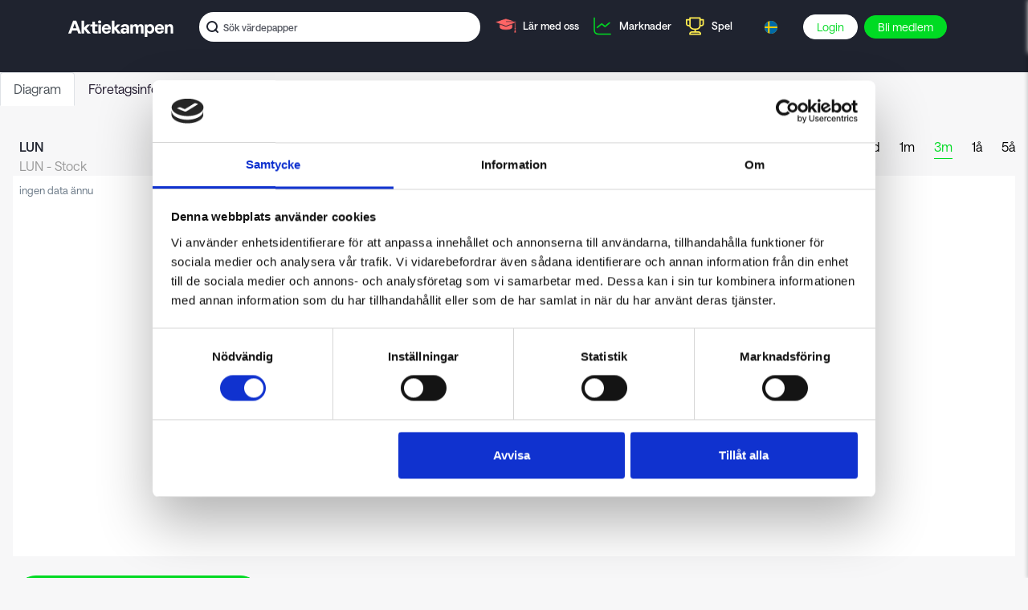

--- FILE ---
content_type: text/html; charset=utf-8
request_url: https://aktiekampen.se/ticker/CRYPTO/LUN
body_size: 1281
content:
<!DOCTYPE html><html lang="en"><head><meta charset="utf-8"/><meta name="viewport" content="width=device-width,viewport-fit=cover,maximum-scale=1"/><link rel="apple-touch-icon" sizes="180x180" href="/apple-touch-icon.png"/><link rel="mask-icon" href="/safari-pinned-tab.svg" color="#3bd4a9"/><link rel="icon" type="image/png" href="/favicon.ico"/><meta name="msapplication-TileColor" content="#323538"/><meta name="theme-color" content="#ffffff"/><link rel="manifest" href="/manifest.json"/><meta name="eq-site-id" content="AKTIEKAMPEN_SE"/><link href="https://static.aktiedysten.dk/fonder/saans/stylesheet.css" rel="stylesheet"/><link href="/static/css/main.068830f2.css" rel="stylesheet"/><meta property="og:site_name" content="Aktiekampen"/><meta property="og:title" content="Aktiekampen - LUN"/><title>Aktiekampen - LUN</title><meta property="og:image" content="https://aktiekampen.se/z/opengraph/chart?exchange=CRYPTO&amp;lang=sv&amp;range=3m&amp;site=AKTIEKAMPEN_SE&amp;ticker=LUN"/><meta property="og:description" content="Aktiekampen - LUN"/><meta name="description" content="Aktiekampen - LUN"/><meta property="og:locale" content="sv_SE"/><meta property="og:url" content="https://aktiekampen.se/ticker/CRYPTO/LUN"/><link rel="canonical" href="https://aktiekampen.se/ticker/CRYPTO/LUN"/><script id="Cookiebot" src="https://consent.cookiebot.com/uc.js" data-cbid="fff74c1d-d788-404f-aca9-17b14edc6727" data-blockingmode="auto" type="text/javascript"></script><script defer="defer" data-domain="aktiekampen.se" src="https://plausible.io/js/script.outbound-links.js"></script><script>
		(function(w,d,s,l,i){w[l]=w[l]||[];w[l].push({'gtm.start':
		new Date().getTime(),event:'gtm.js'});var f=d.getElementsByTagName(s)[0],
		j=d.createElement(s),dl=l!='dataLayer'?'&l='+l:'';j.async=true;j.src=
		'https://www.googletagmanager.com/gtm.js?id='+i+dl;f.parentNode.insertBefore(j,f);
		})(window,document,'script','dataLayer','GTM-5LXC8JL');
	</script><script>
!function(f,b,e,v,n,t,s)
{if(f.fbq)return;n=f.fbq=function(){n.callMethod?
n.callMethod.apply(n,arguments):n.queue.push(arguments)};
if(!f._fbq)f._fbq=n;n.push=n;n.loaded=!0;n.version='2.0';
n.queue=[];t=b.createElement(e);t.async=!0;
t.src=v;s=b.getElementsByTagName(e)[0];
s.parentNode.insertBefore(t,s)}(window, document,'script',
'https://connect.facebook.net/en_US/fbevents.js');
fbq('init', '603606623392750');
fbq('track', 'PageView');
	</script><meta name="facebook-domain-verification" content="owbm9pgvhax92ebm8jxp23le24ds69"/></head><body><noscript>Dude. No one is not using Javascript these days. Or is it you Nulpunkt?<img width="1" height="1" style="display:none" src="https://www.facebook.com/tr?id=603606623392750&amp;ev=PageView&amp;noscript=1"/></noscript><div id="root"><script type="text/javascript" src="/static/js/main.37ee4c08.js"></script></div></body></html>